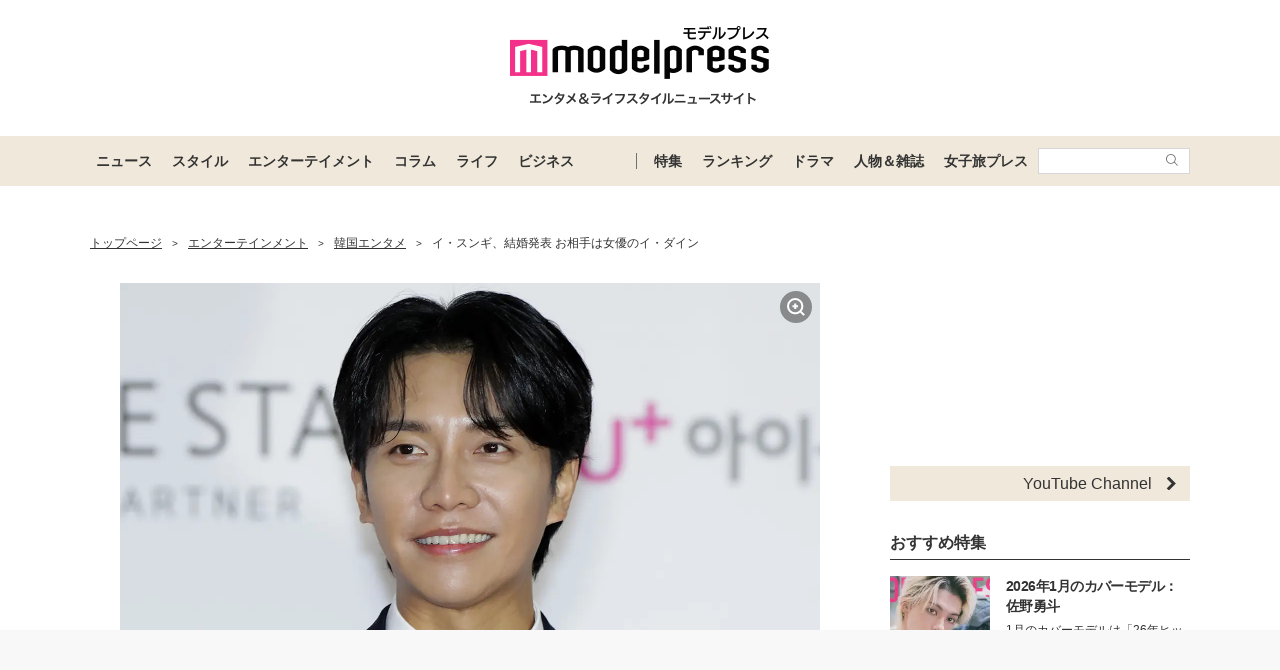

--- FILE ---
content_type: text/html; charset=utf-8
request_url: https://www.google.com/recaptcha/api2/aframe
body_size: 185
content:
<!DOCTYPE HTML><html><head><meta http-equiv="content-type" content="text/html; charset=UTF-8"></head><body><script nonce="6zYLG07sY5bhYkXD7QxGZg">/** Anti-fraud and anti-abuse applications only. See google.com/recaptcha */ try{var clients={'sodar':'https://pagead2.googlesyndication.com/pagead/sodar?'};window.addEventListener("message",function(a){try{if(a.source===window.parent){var b=JSON.parse(a.data);var c=clients[b['id']];if(c){var d=document.createElement('img');d.src=c+b['params']+'&rc='+(localStorage.getItem("rc::a")?sessionStorage.getItem("rc::b"):"");window.document.body.appendChild(d);sessionStorage.setItem("rc::e",parseInt(sessionStorage.getItem("rc::e")||0)+1);localStorage.setItem("rc::h",'1768529733162');}}}catch(b){}});window.parent.postMessage("_grecaptcha_ready", "*");}catch(b){}</script></body></html>

--- FILE ---
content_type: text/javascript; charset=utf-8
request_url: https://imp-bidapi.i-mobile.co.jp/jsonp/imp/imp_spot.ashx?pid=8243&mid=317474&asid=1059572&asn=1&spec=1&dpr=1&url=https%3A%2F%2Fmdpr.jp%2Fk-enta%2Fdetail%2F3592361&direct=1&type=native&sf=inline&pos=4&viewability=true&imcallback=spot_deliver_imp_callback_1059572_1&cashid=1768529719576
body_size: 759
content:
spot_deliver_imp_callback_1059572_1({"task":{},"error":{"code":200,"message":""},"result":{"bidid":"7b89ba3e-9c90-4707-aa50-0112cf893563","mediaId":317474,"partnerId":8243,"spotId":1059572,"width":500,"height":155,"presentationId":30,"platform":1,"template":"<div style=\"background:#fff;\"><a href=\"{{click_url}}\" target=\"_blank\" style=\"color:rgb(68, 68, 68);display:table;vertical-align: middle;text-decoration:none;background:#fff;\">\r\n    <div style=\"width:240px;height:180px;line-height:0;border-right: 1px solid #999;display:block;vertical-align: middle;position:relative;\">\r\n      <img src=\"{{image_url}}\" style=\"width:auto;height:auto;max-width:100%;max-height:100%;position: absolute;top: 0;bottom: 0;right: 0;left: 0;margin: auto;\">\r\n    </div>\r\n    <div style=\"display:table-cell;padding:20px 20px 0;position:relative;vertical-align:top;margin:0;width: 100%;\">\r\n      <p style=\"font-size:16px;line-height: 1.5em;margin:0 0 10px 0;\">{{description:35}}</p>\r\n      <p style=\"color:#7f7f7f;font-size:12px;text-align:right;margin-bottom: 20px;\">Sponsored</p>\r\n      <p style=\"color:#fff;font-size:16px;text-align:center;width:100%;line-height:40px;background-color:#B39C75;margin:0 auto;border-radius:6px;font-weight:bold;position:relative;bottom: -20px;\">詳しく見る</p>\r\n    </div>\r\n  </a>\r\n</div>","target_element":"#imobile_ad_native_31747420160817144638","slot_count":1,"xid":"00000000-0000-0000-0000-000000000000","webview":false,"rotation_count":7,"demander":[{"type":1,"id":1,"content_type":2,"tag":"","api_params":{},"s":98}],"rotation":false},"status":200})

--- FILE ---
content_type: text/javascript; charset=UTF-8
request_url: https://yads.yjtag.yahoo.co.jp/tag?s=41547_662570&fr_id=yads_3572862-0&p_elem=yads41547_662570&u=https%3A%2F%2Fmdpr.jp%2Fk-enta%2Fdetail%2F3592361&pv_ts=1768529723080&cu=https%3A%2F%2Fmdpr.jp%2Fk-enta%2Fdetail%2F3592361&suid=21e094ef-4d03-46bc-8845-932199dba884
body_size: 947
content:
yadsDispatchDeliverProduct({"dsCode":"41547_662570","patternCode":"41547_662570-698910","outputType":"js_frame","targetID":"yads41547_662570","requestID":"2e8e28fa642bfba458411204a3ca20f0","products":[{"adprodsetCode":"41547_662570-698910-738080","adprodType":12,"adTag":"<script onerror=\"YJ_YADS.passback()\" type=\"text/javascript\" src=\"//yj-a.p.adnxs.com/ttj?id=29553786&position=below&rla=SSP_FP_CODE_RLA&rlb=SSP_FP_CODE_RLB&size=728x90\"></script>","width":"728","height":"90"},{"adprodsetCode":"41547_662570-698910-738078","adprodType":3,"adTag":"<script onerror='YJ_YADS.passback()' src='https://yads.yjtag.yahoo.co.jp/yda?adprodset=41547_662570-698910-738078&cb=1768529729123&cu=https%3A%2F%2Fmdpr.jp%2Fk-enta%2Fdetail%2F3592361&p_elem=yads41547_662570&pv_id=2e8e28fa642bfba458411204a3ca20f0&suid=21e094ef-4d03-46bc-8845-932199dba884&u=https%3A%2F%2Fmdpr.jp%2Fk-enta%2Fdetail%2F3592361' type='text/javascript'></script>","width":"728","height":"90","iframeFlag":1},{"adprodsetCode":"41547_662570-698910-738079","adprodType":5,"adTag":"<script type=\"text/javascript\">(function(){var prefix=window.location.protocol=='https:'?'https://s.':'http://ah.';document.write('<a href=\"http://promotionalads.yahoo.co.jp/quality/\" target=\"_blank\"> <img src=\"' + prefix + 'yimg.jp/images/im/innerad/QC_728_90.jpg\" width=\"728\" height=\"90\" border=\"0\"> </img> </a> ');})()</script>","width":"728","height":"90"}],"measurable":1,"frameTag":"<div style=\"text-align:center;\"><iframe src=\"https://s.yimg.jp/images/listing/tool/yads/yads-iframe.html?s=41547_662570&fr_id=yads_3572862-0&p_elem=yads41547_662570&u=https%3A%2F%2Fmdpr.jp%2Fk-enta%2Fdetail%2F3592361&pv_ts=1768529723080&cu=https%3A%2F%2Fmdpr.jp%2Fk-enta%2Fdetail%2F3592361&suid=21e094ef-4d03-46bc-8845-932199dba884\" style=\"border:none;clear:both;display:block;margin:auto;overflow:hidden\" allowtransparency=\"true\" data-resize-frame=\"true\" frameborder=\"0\" height=\"90\" id=\"yads_3572862-0\" name=\"yads_3572862-0\" scrolling=\"no\" title=\"Ad Content\" width=\"728\" allow=\"fullscreen; attribution-reporting\" allowfullscreen loading=\"eager\" ></iframe></div>"});

--- FILE ---
content_type: application/javascript; charset=utf-8
request_url: https://fundingchoicesmessages.google.com/f/AGSKWxXMDzMoSzQHRAvImW7zx0Tl3sl8DR3E9Ynfk2L7RHgOb476qp__BHdhvjB3d06QVY-VbHvXzIV6I9i5W7OrtGIDOVKgrk1B1qOsVHGQSt55yo_-mpRZTrDnG842NeNGakQr2zoQZSnPogI-Bs65jbhEXJgzvTFVDR0uKfzHE4QnIA92EqqDyEO_yp8T/__ad_service./900x130_/ad.ytn._ad_choices._adfunction.
body_size: -1293
content:
window['322e917e-4d75-4a95-8400-44179ed1ee30'] = true;